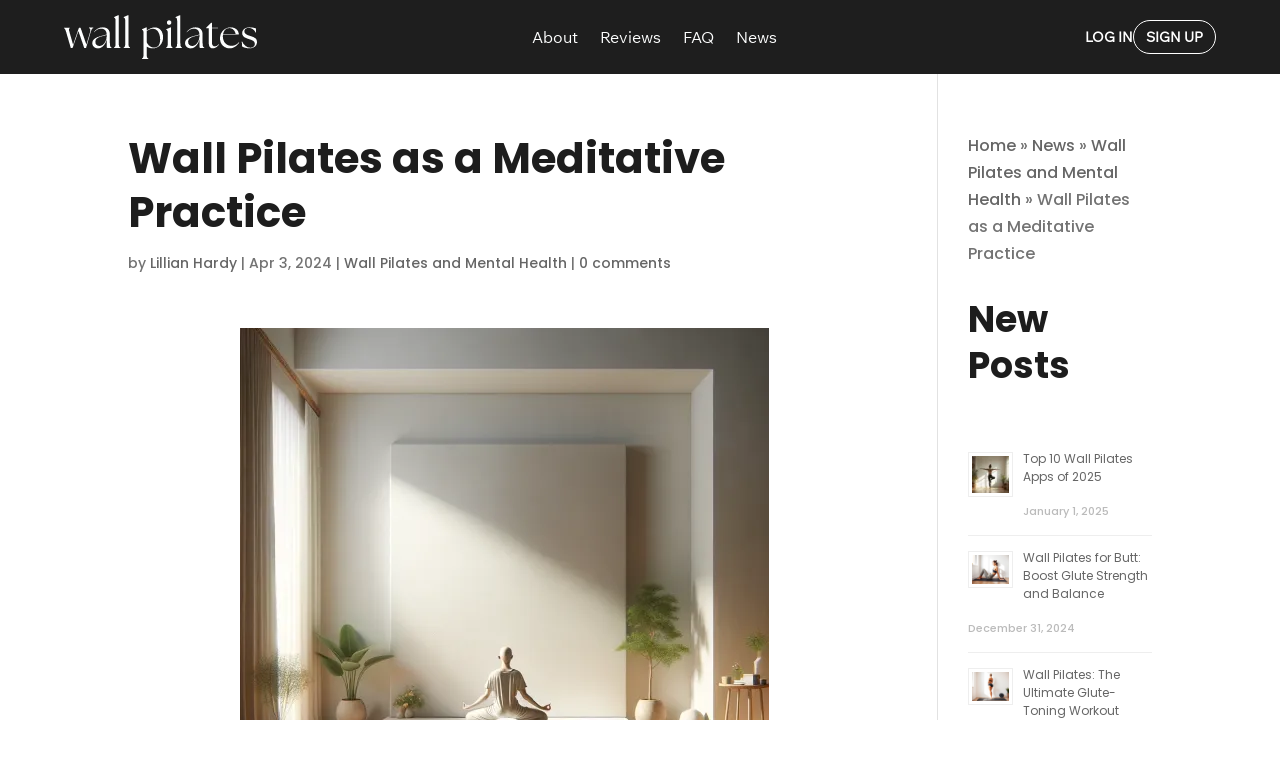

--- FILE ---
content_type: text/css
request_url: https://wallpilates.com/wp-content/et-cache/global/et-divi-customizer-global.min.css?ver=1764924468
body_size: 2172
content:
body,.et_pb_column_1_2 .et_quote_content blockquote cite,.et_pb_column_1_2 .et_link_content a.et_link_main_url,.et_pb_column_1_3 .et_quote_content blockquote cite,.et_pb_column_3_8 .et_quote_content blockquote cite,.et_pb_column_1_4 .et_quote_content blockquote cite,.et_pb_blog_grid .et_quote_content blockquote cite,.et_pb_column_1_3 .et_link_content a.et_link_main_url,.et_pb_column_3_8 .et_link_content a.et_link_main_url,.et_pb_column_1_4 .et_link_content a.et_link_main_url,.et_pb_blog_grid .et_link_content a.et_link_main_url,body .et_pb_bg_layout_light .et_pb_post p,body .et_pb_bg_layout_dark .et_pb_post p{font-size:16px}.et_pb_slide_content,.et_pb_best_value{font-size:18px}body{color:#737373}h1,h2,h3,h4,h5,h6{color:#1d1d1d}#footer-widgets .footer-widget li:before{top:10.6px}.woocommerce a.button.alt,.woocommerce-page a.button.alt,.woocommerce button.button.alt,.woocommerce button.button.alt.disabled,.woocommerce-page button.button.alt,.woocommerce-page button.button.alt.disabled,.woocommerce input.button.alt,.woocommerce-page input.button.alt,.woocommerce #respond input#submit.alt,.woocommerce-page #respond input#submit.alt,.woocommerce #content input.button.alt,.woocommerce-page #content input.button.alt,.woocommerce a.button,.woocommerce-page a.button,.woocommerce button.button,.woocommerce-page button.button,.woocommerce input.button,.woocommerce-page input.button,.woocommerce #respond input#submit,.woocommerce-page #respond input#submit,.woocommerce #content input.button,.woocommerce-page #content input.button,.woocommerce-message a.button.wc-forward,body .et_pb_button{border-radius:10px}.woocommerce.et_pb_button_helper_class a.button.alt,.woocommerce-page.et_pb_button_helper_class a.button.alt,.woocommerce.et_pb_button_helper_class button.button.alt,.woocommerce.et_pb_button_helper_class button.button.alt.disabled,.woocommerce-page.et_pb_button_helper_class button.button.alt,.woocommerce-page.et_pb_button_helper_class button.button.alt.disabled,.woocommerce.et_pb_button_helper_class input.button.alt,.woocommerce-page.et_pb_button_helper_class input.button.alt,.woocommerce.et_pb_button_helper_class #respond input#submit.alt,.woocommerce-page.et_pb_button_helper_class #respond input#submit.alt,.woocommerce.et_pb_button_helper_class #content input.button.alt,.woocommerce-page.et_pb_button_helper_class #content input.button.alt,.woocommerce.et_pb_button_helper_class a.button,.woocommerce-page.et_pb_button_helper_class a.button,.woocommerce.et_pb_button_helper_class button.button,.woocommerce-page.et_pb_button_helper_class button.button,.woocommerce.et_pb_button_helper_class input.button,.woocommerce-page.et_pb_button_helper_class input.button,.woocommerce.et_pb_button_helper_class #respond input#submit,.woocommerce-page.et_pb_button_helper_class #respond input#submit,.woocommerce.et_pb_button_helper_class #content input.button,.woocommerce-page.et_pb_button_helper_class #content input.button,body.et_pb_button_helper_class .et_pb_button,body.et_pb_button_helper_class .et_pb_module.et_pb_button{}h1,h2,h3,h4,h5,h6,.et_quote_content blockquote p,.et_pb_slide_description .et_pb_slide_title{font-weight:bold;font-style:normal;text-transform:none;text-decoration:none;line-height:1.3em}@media only screen and (min-width:981px){.et_header_style_left #et-top-navigation,.et_header_style_split #et-top-navigation{padding:15px 0 0 0}.et_header_style_left #et-top-navigation nav>ul>li>a,.et_header_style_split #et-top-navigation nav>ul>li>a{padding-bottom:15px}.et_header_style_split .centered-inline-logo-wrap{width:30px;margin:-30px 0}.et_header_style_split .centered-inline-logo-wrap #logo{max-height:30px}.et_pb_svg_logo.et_header_style_split .centered-inline-logo-wrap #logo{height:30px}.et_header_style_centered #top-menu>li>a{padding-bottom:5px}.et_header_style_slide #et-top-navigation,.et_header_style_fullscreen #et-top-navigation{padding:6px 0 6px 0!important}.et_header_style_centered #main-header .logo_container{height:30px}}@media only screen and (min-width:1350px){.et_pb_row{padding:27px 0}.et_pb_section{padding:54px 0}.single.et_pb_pagebuilder_layout.et_full_width_page .et_post_meta_wrapper{padding-top:81px}.et_pb_fullwidth_section{padding:0}}h1,h1.et_pb_contact_main_title,.et_pb_title_container h1{font-size:42px}h2,.product .related h2,.et_pb_column_1_2 .et_quote_content blockquote p{font-size:36px}h3{font-size:30px}h4,.et_pb_circle_counter h3,.et_pb_number_counter h3,.et_pb_column_1_3 .et_pb_post h2,.et_pb_column_1_4 .et_pb_post h2,.et_pb_blog_grid h2,.et_pb_column_1_3 .et_quote_content blockquote p,.et_pb_column_3_8 .et_quote_content blockquote p,.et_pb_column_1_4 .et_quote_content blockquote p,.et_pb_blog_grid .et_quote_content blockquote p,.et_pb_column_1_3 .et_link_content h2,.et_pb_column_3_8 .et_link_content h2,.et_pb_column_1_4 .et_link_content h2,.et_pb_blog_grid .et_link_content h2,.et_pb_column_1_3 .et_audio_content h2,.et_pb_column_3_8 .et_audio_content h2,.et_pb_column_1_4 .et_audio_content h2,.et_pb_blog_grid .et_audio_content h2,.et_pb_column_3_8 .et_pb_audio_module_content h2,.et_pb_column_1_3 .et_pb_audio_module_content h2,.et_pb_gallery_grid .et_pb_gallery_item h3,.et_pb_portfolio_grid .et_pb_portfolio_item h2,.et_pb_filterable_portfolio_grid .et_pb_portfolio_item h2{font-size:25px}h5{font-size:22px}h6{font-size:19px}.et_pb_slide_description .et_pb_slide_title{font-size:64px}.woocommerce ul.products li.product h3,.woocommerce-page ul.products li.product h3,.et_pb_gallery_grid .et_pb_gallery_item h3,.et_pb_portfolio_grid .et_pb_portfolio_item h2,.et_pb_filterable_portfolio_grid .et_pb_portfolio_item h2,.et_pb_column_1_4 .et_pb_audio_module_content h2{font-size:22px}	h1,h2,h3,h4,h5,h6{font-family:'Poppins',Helvetica,Arial,Lucida,sans-serif}body,input,textarea,select{font-family:'Poppins',Helvetica,Arial,Lucida,sans-serif}#page-container{overflow-x:hidden}.review-slider .slick-track{width:100%!important}.review-slider .slick-slide{opacity:1!important}.slick-slide{height:auto!important;}@media(max-width:767px){.right-side.team-img.quote-icon .et_pb_blurb_content,.left-side.team-img.quote-icon .et_pb_blurb_content{flex-direction:column-reverse!important}}.team-img .et_pb_blurb_container{padding-left:0!important}.team-img .et_pb_blurb_content{display:flex!important;align-items:center!important;justify-content:space-between!important;flex-wrap:wrap;gap:10px}.right-side.team-img .et_pb_blurb_content{flex-direction:row-reverse!important}.team-img .et_pb_blurb_description p:first-child{border-left:1px solid red;padding-left:20px;margin-top:25px;margin-bottom:20px}.team-img .et_pb_main_blurb_image{width:37%}.team-img .et_pb_blurb_container{width:47%}.team-img .et_pb_module_header{position:relative!important}.team-img .et_pb_module_header::before{content:url(https://wallpilates.com/wp-content/uploads/2024/03/2.svg);position:absolute;top:-32px;left:-35px}.team-img .about{font-size:18px;font-style:normal;background-image:url(https://wallpilates.com/wp-content/uploads/2024/03/about-bot-img.png)!important;background-repeat:no-repeat!important;background-position:bottom left!important;padding-bottom:16px}.team-img .about span{font-weight:600;font-style:italic!important;font-size:22px!important}@media screen and (max-width:980px){.team-img :is(.et_pb_main_blurb_image,.et_pb_blurb_container){width:100%}}@media screen and (max-width:767px){.team-img .et_pb_module_header::before{left:0}.team-img .et_pb_blurb_description p:first-child{border-left:0!important;padding-left:0!important;margin-top:25px;margin-bottom:5px}}.slick-dots li button:before{font-size:12px!important}.slick-dots li.slick-active button:before{opacity:.75;color:#008080!important}.slick-dots{bottom:-65px!important}.slick-prev,.slick-next{top:110%!important;z-index:99!important}.slider-review :is(.slick-prev,.slick-next){top:106%!important}.slider-review .slick-prev{left:25px!important}.slider-review .slick-next{right:25px!important}.team-slider .slick-prev,.team-slider .slick-next{top:104%!important;z-index:99!important}.quote-icon .et_pb_module_header::before{display:none!important}.team-slider .slick-dots li button:before{opacity:1;color:white!important}.team-slider-2 .slick-dots li button:before{opacity:1;color:#E0E0E0!important}.team-slider .slick-dots li.slick-active button:before{opacity:1;color:#008080!important}.team-slider .slick-dots{bottom:-80px!important}.quote-icon li.slick-active button:before{opacity:.75;color:#008080!important}.slick-prev{left:0!important}.slick-next{right:0!important}.slick-prev:before{content:url("https://wallpilates.com/wp-content/uploads/2024/03/ChevronLeftFilled.png")!important}.slick-next:before{content:url("https://wallpilates.com/wp-content/uploads/2024/03/Frame-1000004987.png")!important}.slider-review .et_pb_testimonial_content{display:flex;flex-wrap:wrap;color:#ffffff!important;background-color:#1e1e1e;padding-top:35px!important;padding-right:0px!important;padding-bottom:35px!important;padding-left:33px!important;border-radius:24px;box-shadow:0px 2px 24px -1px #000000;justify-content:space-between}.slider-review .et_pb_testimonial_content p{padding:0px!important;width:65%}.slider-review .et_pb_testimonial_content p:has(>img){width:35%;margin-right:-15px!important}.slider-review .et_pb_testimonial_description{margin-left:0px!important}.slider-review .et_pb_testimonial_portrait{position:absolute;bottom:25px;left:40px!important;max-width:60px;max-height:60px}.slider-review .et_pb_testimonial_author,.et_pb_testimonial_meta{padding-left:90px}.slider-review .et_pb_testimonial_author{padding-top:40px;margin:0px}.slider-review .et_pb_testimonial{position:relative;padding:30px!important}@media screen and (max-width:767px){.slider-review .et_pb_testimonial_content p{width:100%!important}.slider-review .et_pb_testimonial_content p:has(>img){width:100%!important;margin-right:0!important}.slider-review .et_pb_testimonial_content{flex-direction:column-reverse;gap:25px;padding-top:20px!important;padding-right:20px!important;padding-bottom:20px!important;padding-left:20px!important}.slider-review .et_pb_testimonial_portrait{position:absolute;bottom:0!important;max-width:50px;max-height:50px}}.slick-slide{position:relative}.progress-row .progress-bars{width:100%;display:flex;justify-content:space-between;margin-bottom:10px}.progress-row .progress-bar{width:100%;height:4px;background-color:#99cccc;position:relative}.progress-row .inProgress{position:absolute;top:0;left:0;height:100%;background-color:#008080}@media screen and (max-width:767px){.progress-row .inProgress{background-color:transparent}.progress-row .progress-bar{position:absolute!important}.progress-col{background:#008080!important;height:4px!important}}

--- FILE ---
content_type: text/css
request_url: https://wallpilates.com/wp-content/et-cache/2902/et-core-unified-tb-1938-tb-1939-deferred-2902.min.css?ver=1764988424
body_size: -10
content:
@font-face{font-family:"WixMadeforText";font-display:swap;src:url("https://wallpilates.com/wp-content/uploads/et-fonts/WixMadeforText-Regular.ttf") format("truetype")}@font-face{font-family:"WixMadeforText";font-display:swap;src:url("https://wallpilates.com/wp-content/uploads/et-fonts/WixMadeforText-Regular.ttf") format("truetype")}@font-face{font-family:"WixMadeforText-M";font-display:swap;src:url("https://wallpilates.com/wp-content/uploads/et-fonts/WixMadeforText-Medium.ttf") format("truetype")}

--- FILE ---
content_type: image/svg+xml
request_url: https://wallpilates.com/wp-content/uploads/2024/03/User_02.svg
body_size: 315
content:
<?xml version="1.0" encoding="UTF-8"?>
<svg xmlns="http://www.w3.org/2000/svg" width="25" height="24" viewBox="0 0 25 24" fill="none">
  <path d="M20.8042 21C20.8042 18.2386 17.2225 16 12.8042 16C8.38592 16 4.8042 18.2386 4.8042 21M12.8042 13C10.0428 13 7.8042 10.7614 7.8042 8C7.8042 5.23858 10.0428 3 12.8042 3C15.5656 3 17.8042 5.23858 17.8042 8C17.8042 10.7614 15.5656 13 12.8042 13Z" stroke="white" stroke-width="2" stroke-linecap="round" stroke-linejoin="round"></path>
</svg>


--- FILE ---
content_type: image/svg+xml
request_url: https://wallpilates.com/wp-content/uploads/2024/03/footer-logo.svg
body_size: 1979
content:
<?xml version="1.0" encoding="UTF-8"?>
<svg xmlns="http://www.w3.org/2000/svg" width="194" height="44" viewBox="0 0 194 44" fill="none">
  <path d="M0 13.1634V12.634H5.86058V13.1634C4.60083 13.5286 4.72863 14.4232 5.65975 17.6L9.11037 29.6863L14.971 12.634H16.5228L22.4199 29.6315L25.9253 17.5817C26.7469 14.8614 26.4183 13.4373 24.9942 13.1452V12.6157H29.1386V13.1452C28.0066 13.5103 27.4772 14.4049 26.5278 17.5817L22.0548 32.9543H20.229L14.405 16.1029L8.58091 32.9908H6.7917L2.31867 17.6C1.38755 14.4232 0.858091 13.5286 0 13.1634Z" fill="#FDFEFE"></path>
  <path d="M42.722 31.7675V24.4464C41.4622 29.4488 38.0481 33.3924 34.0133 33.3924C31.0008 33.3924 28.317 31.5667 28.317 28.0613C28.317 23.8256 32.5892 22.2372 37.4274 20.9045L42.722 19.4804C42.5029 15.5368 40.4764 13.6928 37.0257 13.6928C34.5793 13.6928 32.2241 14.8248 30.1975 17.3078L29.8324 16.9791C32.151 14.0945 35.127 12.3418 38.6689 12.3418C43.5983 12.3418 45.8622 15.0621 45.8622 19.663V27.8057C45.8622 31.1468 46.2274 32.0779 47.4871 32.443V32.9725H43.9452C43.1237 32.9908 42.722 32.5343 42.722 31.7675ZM35.5104 30.9825C39.8556 30.9825 42.6672 25.487 42.7037 21.2148V20.0829V20.0098L37.5734 21.3974C34.561 22.2555 31.3112 23.5883 31.3477 26.9293C31.366 29.5584 33.1917 30.9825 35.5104 30.9825Z" fill="#FDFEFE"></path>
  <path d="M49.9884 32.4612C51.2116 32.0961 51.6133 31.165 51.6133 27.8239V6.26208C51.6133 3.41394 51.0838 3.01228 49.9884 2.51934V2.06291L54.4249 0.109375L54.7901 0.401492V27.8239C54.7901 31.165 55.1552 32.0961 56.415 32.4612V32.9907H49.9884V32.4612Z" fill="#FDFEFE"></path>
  <path d="M59.6465 32.4612C60.8697 32.0961 61.2714 31.165 61.2714 27.8239V6.26208C61.2714 3.41394 60.7419 3.01228 59.6465 2.51934V2.06291L64.083 0.109375L64.4481 0.401492V27.8239C64.4481 31.165 64.8133 32.0961 66.073 32.4612V32.9907H59.6465V32.4612Z" fill="#FDFEFE"></path>
  <path d="M82.7054 31.5669V38.815C82.7054 42.1561 83.0705 43.0872 84.3303 43.4524V43.9818H77.9037V43.4524C79.127 43.0872 79.5286 42.1561 79.5286 38.815V18.4582C79.5286 15.61 78.9992 15.2084 77.9037 14.7154V14.259L82.3403 12.3237L82.7054 12.6158V15.5918C84.8963 13.9669 87.7079 12.3785 90.8481 12.3785C95.5585 12.3785 99.1004 16.2856 99.1004 22.3105C99.1004 28.0067 95.3577 33.3378 88.6025 33.3744C86.3569 33.3561 84.2573 32.571 82.7054 31.5669ZM89.8988 32.571C94.171 32.571 96.161 29.3578 96.161 24.6291C96.161 20.1196 94.3718 13.7295 88.6755 13.7295C86.3203 13.7295 84.4033 14.9163 82.6871 16.2125V26.254C82.7054 29.0291 86.2473 32.571 89.8988 32.571Z" fill="#FDFEFE"></path>
  <path d="M102.149 32.4615C103.409 32.0964 103.774 31.1653 103.774 27.8242V18.4765C103.774 15.6283 103.281 15.2267 102.149 14.7337V14.2773L106.622 12.3238L106.951 12.6159V27.8242C106.951 31.1653 107.353 32.0964 108.576 32.4615V32.991H102.149V32.4615ZM105.125 5.31299C106.422 5.31299 107.371 6.28062 107.371 7.59515C107.371 8.81838 106.403 9.84079 105.125 9.84079C103.866 9.84079 102.88 8.81838 102.88 7.59515C102.88 6.29888 103.847 5.31299 105.125 5.31299Z" fill="#FDFEFE"></path>
  <path d="M111.552 32.4612C112.775 32.0961 113.177 31.165 113.177 27.8239V6.26208C113.177 3.41394 112.647 3.01228 111.552 2.51934V2.06291L115.988 0.109375L116.354 0.401492V27.8239C116.354 31.165 116.719 32.0961 117.978 32.4612V32.9907H111.552V32.4612Z" fill="#FDFEFE"></path>
  <path d="M135.469 31.7675V24.4464C134.209 29.4488 130.795 33.3924 126.76 33.3924C123.748 33.3924 121.064 31.5667 121.064 28.0613C121.064 23.8256 125.336 22.2372 130.174 20.9045L135.469 19.4804C135.268 15.5368 133.223 13.6928 129.773 13.6928C127.326 13.6928 124.971 14.8248 122.944 17.3078L122.579 16.9791C124.898 14.0945 127.874 12.3418 131.416 12.3418C136.345 12.3418 138.609 15.0621 138.609 19.663V27.8057C138.609 31.1468 138.974 32.0779 140.234 32.443V32.9725H136.692C135.871 32.9908 135.469 32.5343 135.469 31.7675ZM128.257 30.9825C132.602 30.9825 135.414 25.487 135.451 21.2148V20.0829V20.0098L130.32 21.3974C127.308 22.2555 124.058 23.5883 124.095 26.9293C124.113 29.5584 125.939 30.9825 128.257 30.9825Z" fill="#FDFEFE"></path>
  <path d="M144.78 27.5686V13.2184H142.169V12.6524L147.373 7.6499H147.939V12.6524H154.128L153.927 13.2184H147.939V27.5686C147.939 30.3437 149.071 31.3843 150.823 31.3843C151.955 31.3843 153.379 30.8549 154.73 29.2665L155.095 29.6316C153.343 31.6217 151.28 33.3744 148.87 33.3744C146.332 33.3926 144.78 31.8043 144.78 27.5686Z" fill="#FDFEFE"></path>
  <path d="M155.972 23.4243C155.972 16.7969 160.974 12.3604 166.671 12.3604C171.801 12.3604 174.759 15.7014 174.886 19.5537H158.984C158.911 20.1562 158.856 20.7769 158.856 21.416C158.856 26.9844 162.307 30.8184 167.602 30.8184C170.742 30.8184 172.969 29.3944 174.85 27.2765L175.215 27.6417C173.134 30.4898 169.975 33.3745 165.612 33.3745C161.139 33.3927 155.972 30.1429 155.972 23.4243ZM171.637 19.0243C171.235 16.3039 169.026 13.0906 165.338 13.0906C161.887 13.0541 159.769 15.6101 159.112 19.0243H171.637Z" fill="#FDFEFE"></path>
  <path d="M178.136 31.4757L177.771 26.5462L178.136 26.4732C179.852 30.3438 182.737 32.6624 186.443 32.6989C188.963 32.6989 190.843 31.2018 190.843 28.9197C190.843 25.9985 187.995 25.0491 184.855 24.045C180.984 22.8218 178.227 21.7628 178.227 18.0566C178.227 14.8433 180.911 12.3604 185.64 12.3604C188.287 12.3604 190.679 12.9263 191.939 13.4558L192.103 17.6002L191.701 17.6732C190.405 14.7521 187.794 12.8716 184.91 12.8716C182.134 12.8716 180.345 14.2226 180.345 16.2857C180.345 18.8417 182.956 19.9006 186.169 20.9595C189.255 21.9819 192.998 22.913 192.998 26.9844C192.998 30.3985 190.442 33.2832 185.549 33.3379C182.281 33.3562 179.487 32.3703 178.136 31.4757Z" fill="#FDFEFE"></path>
</svg>
